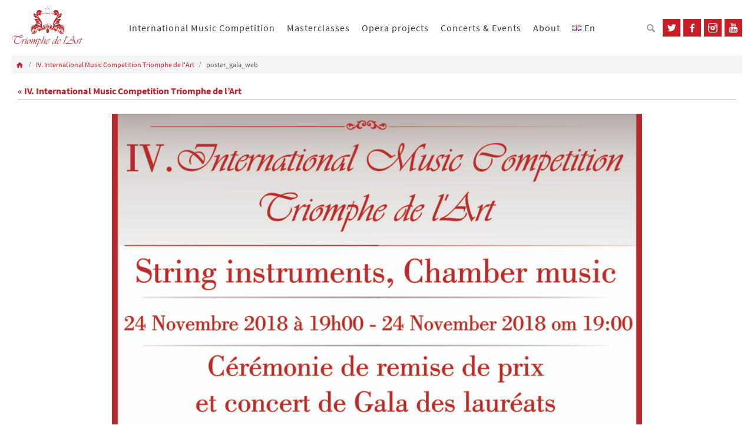

--- FILE ---
content_type: text/html; charset=UTF-8
request_url: https://triomphedelart.org/language/en/international-music-competition/iv-international-music-competition-triomphe-de-lart/poster_gala_web/
body_size: 12234
content:
<!DOCTYPE html>
<html lang="en-GB">
<head>
<meta name="viewport" content="width=device-width, user-scalable=no, initial-scale=1.0, minimum-scale=1.0, maximum-scale=1.0">
<meta http-equiv="Content-Type" content="text/html; charset=UTF-8" />
<meta name="description" content="Triomphe de l'Art asbl" />
<meta name="keywords" content="Triomphe de l'Art, asbl, music festival, music competition, masterclass, classical music, julietta kocharova, music association" />
<link rel="profile" href="http://gmpg.org/xfn/11" />
<link rel="pingback" href="https://triomphedelart.org/xmlrpc.php" />
<meta name='robots' content='index, follow, max-image-preview:large, max-snippet:-1, max-video-preview:-1' />

	<!-- This site is optimized with the Yoast SEO plugin v20.13 - https://yoast.com/wordpress/plugins/seo/ -->
	<title>poster_gala_web - Triomphe de l&#039;Art</title>
	<link rel="canonical" href="https://triomphedelart.org/wp-content/uploads/2018/03/poster_gala_web.jpg" />
	<meta property="og:locale" content="en_GB" />
	<meta property="og:type" content="article" />
	<meta property="og:title" content="poster_gala_web - Triomphe de l&#039;Art" />
	<meta property="og:url" content="https://triomphedelart.org/wp-content/uploads/2018/03/poster_gala_web.jpg" />
	<meta property="og:site_name" content="Triomphe de l&#039;Art" />
	<meta property="article:publisher" content="https://www.facebook.com/TriompheDelArt/" />
	<meta property="og:image" content="https://triomphedelart.org/language/en/international-music-competition/iv-international-music-competition-triomphe-de-lart/poster_gala_web" />
	<meta property="og:image:width" content="1580" />
	<meta property="og:image:height" content="2234" />
	<meta property="og:image:type" content="image/jpeg" />
	<meta name="twitter:card" content="summary_large_image" />
	<script type="application/ld+json" class="yoast-schema-graph">{"@context":"https://schema.org","@graph":[{"@type":"WebPage","@id":"https://triomphedelart.org/wp-content/uploads/2018/03/poster_gala_web.jpg","url":"https://triomphedelart.org/wp-content/uploads/2018/03/poster_gala_web.jpg","name":"poster_gala_web - Triomphe de l&#039;Art","isPartOf":{"@id":"https://triomphedelart.org/language/en/main/#website"},"primaryImageOfPage":{"@id":"https://triomphedelart.org/wp-content/uploads/2018/03/poster_gala_web.jpg#primaryimage"},"image":{"@id":"https://triomphedelart.org/wp-content/uploads/2018/03/poster_gala_web.jpg#primaryimage"},"thumbnailUrl":"https://triomphedelart.org/wp-content/uploads/2018/03/poster_gala_web.jpg","datePublished":"2018-03-09T13:22:33+00:00","dateModified":"2018-03-09T13:22:33+00:00","breadcrumb":{"@id":"https://triomphedelart.org/wp-content/uploads/2018/03/poster_gala_web.jpg#breadcrumb"},"inLanguage":"en-GB","potentialAction":[{"@type":"ReadAction","target":["https://triomphedelart.org/wp-content/uploads/2018/03/poster_gala_web.jpg"]}]},{"@type":"ImageObject","inLanguage":"en-GB","@id":"https://triomphedelart.org/wp-content/uploads/2018/03/poster_gala_web.jpg#primaryimage","url":"https://triomphedelart.org/wp-content/uploads/2018/03/poster_gala_web.jpg","contentUrl":"https://triomphedelart.org/wp-content/uploads/2018/03/poster_gala_web.jpg","width":1580,"height":2234},{"@type":"BreadcrumbList","@id":"https://triomphedelart.org/wp-content/uploads/2018/03/poster_gala_web.jpg#breadcrumb","itemListElement":[{"@type":"ListItem","position":1,"name":"International Music Competition Triomphe de l&#8217;Art","item":"https://triomphedelart.org/language/en/international-music-competition/"},{"@type":"ListItem","position":2,"name":"IV. International Music Competition Triomphe de l&#8217;Art","item":"https://triomphedelart.org/language/en/international-music-competition/iv-international-music-competition-triomphe-de-lart/"},{"@type":"ListItem","position":3,"name":"poster_gala_web"}]},{"@type":"WebSite","@id":"https://triomphedelart.org/language/en/main/#website","url":"https://triomphedelart.org/language/en/main/","name":"Triomphe de l&#039;Art","description":"International Music Competition, Opera projects and classical music concerts, Masterclasses for advanced musicians with a professional level","publisher":{"@id":"https://triomphedelart.org/language/en/main/#organization"},"potentialAction":[{"@type":"SearchAction","target":{"@type":"EntryPoint","urlTemplate":"https://triomphedelart.org/language/en/main/?s={search_term_string}"},"query-input":"required name=search_term_string"}],"inLanguage":"en-GB"},{"@type":"Organization","@id":"https://triomphedelart.org/language/en/main/#organization","name":"Triomphe de l'Art","url":"https://triomphedelart.org/language/en/main/","logo":{"@type":"ImageObject","inLanguage":"en-GB","@id":"https://triomphedelart.org/language/en/main/#/schema/logo/image/","url":"https://triomphedelart.org/wp-content/uploads/2022/02/logo2-e1644682745195.png","contentUrl":"https://triomphedelart.org/wp-content/uploads/2022/02/logo2-e1644682745195.png","width":2897,"height":2897,"caption":"Triomphe de l'Art"},"image":{"@id":"https://triomphedelart.org/language/en/main/#/schema/logo/image/"},"sameAs":["https://www.facebook.com/TriompheDelArt/","https://www.instagram.com/triomphedelart/","https://www.youtube.com/triomphedelart"]}]}</script>
	<!-- / Yoast SEO plugin. -->


<link rel="alternate" type="application/rss+xml" title="Triomphe de l&#039;Art &raquo; Feed" href="https://triomphedelart.org/language/en/feed/" />
<link rel="alternate" type="application/rss+xml" title="Triomphe de l&#039;Art &raquo; Comments Feed" href="https://triomphedelart.org/language/en/comments/feed/" />
<script type="text/javascript">
window._wpemojiSettings = {"baseUrl":"https:\/\/s.w.org\/images\/core\/emoji\/14.0.0\/72x72\/","ext":".png","svgUrl":"https:\/\/s.w.org\/images\/core\/emoji\/14.0.0\/svg\/","svgExt":".svg","source":{"concatemoji":"https:\/\/triomphedelart.org\/wp-includes\/js\/wp-emoji-release.min.js?ver=6.3.7"}};
/*! This file is auto-generated */
!function(i,n){var o,s,e;function c(e){try{var t={supportTests:e,timestamp:(new Date).valueOf()};sessionStorage.setItem(o,JSON.stringify(t))}catch(e){}}function p(e,t,n){e.clearRect(0,0,e.canvas.width,e.canvas.height),e.fillText(t,0,0);var t=new Uint32Array(e.getImageData(0,0,e.canvas.width,e.canvas.height).data),r=(e.clearRect(0,0,e.canvas.width,e.canvas.height),e.fillText(n,0,0),new Uint32Array(e.getImageData(0,0,e.canvas.width,e.canvas.height).data));return t.every(function(e,t){return e===r[t]})}function u(e,t,n){switch(t){case"flag":return n(e,"\ud83c\udff3\ufe0f\u200d\u26a7\ufe0f","\ud83c\udff3\ufe0f\u200b\u26a7\ufe0f")?!1:!n(e,"\ud83c\uddfa\ud83c\uddf3","\ud83c\uddfa\u200b\ud83c\uddf3")&&!n(e,"\ud83c\udff4\udb40\udc67\udb40\udc62\udb40\udc65\udb40\udc6e\udb40\udc67\udb40\udc7f","\ud83c\udff4\u200b\udb40\udc67\u200b\udb40\udc62\u200b\udb40\udc65\u200b\udb40\udc6e\u200b\udb40\udc67\u200b\udb40\udc7f");case"emoji":return!n(e,"\ud83e\udef1\ud83c\udffb\u200d\ud83e\udef2\ud83c\udfff","\ud83e\udef1\ud83c\udffb\u200b\ud83e\udef2\ud83c\udfff")}return!1}function f(e,t,n){var r="undefined"!=typeof WorkerGlobalScope&&self instanceof WorkerGlobalScope?new OffscreenCanvas(300,150):i.createElement("canvas"),a=r.getContext("2d",{willReadFrequently:!0}),o=(a.textBaseline="top",a.font="600 32px Arial",{});return e.forEach(function(e){o[e]=t(a,e,n)}),o}function t(e){var t=i.createElement("script");t.src=e,t.defer=!0,i.head.appendChild(t)}"undefined"!=typeof Promise&&(o="wpEmojiSettingsSupports",s=["flag","emoji"],n.supports={everything:!0,everythingExceptFlag:!0},e=new Promise(function(e){i.addEventListener("DOMContentLoaded",e,{once:!0})}),new Promise(function(t){var n=function(){try{var e=JSON.parse(sessionStorage.getItem(o));if("object"==typeof e&&"number"==typeof e.timestamp&&(new Date).valueOf()<e.timestamp+604800&&"object"==typeof e.supportTests)return e.supportTests}catch(e){}return null}();if(!n){if("undefined"!=typeof Worker&&"undefined"!=typeof OffscreenCanvas&&"undefined"!=typeof URL&&URL.createObjectURL&&"undefined"!=typeof Blob)try{var e="postMessage("+f.toString()+"("+[JSON.stringify(s),u.toString(),p.toString()].join(",")+"));",r=new Blob([e],{type:"text/javascript"}),a=new Worker(URL.createObjectURL(r),{name:"wpTestEmojiSupports"});return void(a.onmessage=function(e){c(n=e.data),a.terminate(),t(n)})}catch(e){}c(n=f(s,u,p))}t(n)}).then(function(e){for(var t in e)n.supports[t]=e[t],n.supports.everything=n.supports.everything&&n.supports[t],"flag"!==t&&(n.supports.everythingExceptFlag=n.supports.everythingExceptFlag&&n.supports[t]);n.supports.everythingExceptFlag=n.supports.everythingExceptFlag&&!n.supports.flag,n.DOMReady=!1,n.readyCallback=function(){n.DOMReady=!0}}).then(function(){return e}).then(function(){var e;n.supports.everything||(n.readyCallback(),(e=n.source||{}).concatemoji?t(e.concatemoji):e.wpemoji&&e.twemoji&&(t(e.twemoji),t(e.wpemoji)))}))}((window,document),window._wpemojiSettings);
</script>
<style type="text/css">
img.wp-smiley,
img.emoji {
	display: inline !important;
	border: none !important;
	box-shadow: none !important;
	height: 1em !important;
	width: 1em !important;
	margin: 0 0.07em !important;
	vertical-align: -0.1em !important;
	background: none !important;
	padding: 0 !important;
}
</style>
	<link rel='stylesheet' id='wp-block-library-css' href='https://triomphedelart.org/wp-includes/css/dist/block-library/style.min.css?ver=6.3.7' type='text/css' media='all' />
<style id='classic-theme-styles-inline-css' type='text/css'>
/*! This file is auto-generated */
.wp-block-button__link{color:#fff;background-color:#32373c;border-radius:9999px;box-shadow:none;text-decoration:none;padding:calc(.667em + 2px) calc(1.333em + 2px);font-size:1.125em}.wp-block-file__button{background:#32373c;color:#fff;text-decoration:none}
</style>
<style id='global-styles-inline-css' type='text/css'>
body{--wp--preset--color--black: #000000;--wp--preset--color--cyan-bluish-gray: #abb8c3;--wp--preset--color--white: #ffffff;--wp--preset--color--pale-pink: #f78da7;--wp--preset--color--vivid-red: #cf2e2e;--wp--preset--color--luminous-vivid-orange: #ff6900;--wp--preset--color--luminous-vivid-amber: #fcb900;--wp--preset--color--light-green-cyan: #7bdcb5;--wp--preset--color--vivid-green-cyan: #00d084;--wp--preset--color--pale-cyan-blue: #8ed1fc;--wp--preset--color--vivid-cyan-blue: #0693e3;--wp--preset--color--vivid-purple: #9b51e0;--wp--preset--gradient--vivid-cyan-blue-to-vivid-purple: linear-gradient(135deg,rgba(6,147,227,1) 0%,rgb(155,81,224) 100%);--wp--preset--gradient--light-green-cyan-to-vivid-green-cyan: linear-gradient(135deg,rgb(122,220,180) 0%,rgb(0,208,130) 100%);--wp--preset--gradient--luminous-vivid-amber-to-luminous-vivid-orange: linear-gradient(135deg,rgba(252,185,0,1) 0%,rgba(255,105,0,1) 100%);--wp--preset--gradient--luminous-vivid-orange-to-vivid-red: linear-gradient(135deg,rgba(255,105,0,1) 0%,rgb(207,46,46) 100%);--wp--preset--gradient--very-light-gray-to-cyan-bluish-gray: linear-gradient(135deg,rgb(238,238,238) 0%,rgb(169,184,195) 100%);--wp--preset--gradient--cool-to-warm-spectrum: linear-gradient(135deg,rgb(74,234,220) 0%,rgb(151,120,209) 20%,rgb(207,42,186) 40%,rgb(238,44,130) 60%,rgb(251,105,98) 80%,rgb(254,248,76) 100%);--wp--preset--gradient--blush-light-purple: linear-gradient(135deg,rgb(255,206,236) 0%,rgb(152,150,240) 100%);--wp--preset--gradient--blush-bordeaux: linear-gradient(135deg,rgb(254,205,165) 0%,rgb(254,45,45) 50%,rgb(107,0,62) 100%);--wp--preset--gradient--luminous-dusk: linear-gradient(135deg,rgb(255,203,112) 0%,rgb(199,81,192) 50%,rgb(65,88,208) 100%);--wp--preset--gradient--pale-ocean: linear-gradient(135deg,rgb(255,245,203) 0%,rgb(182,227,212) 50%,rgb(51,167,181) 100%);--wp--preset--gradient--electric-grass: linear-gradient(135deg,rgb(202,248,128) 0%,rgb(113,206,126) 100%);--wp--preset--gradient--midnight: linear-gradient(135deg,rgb(2,3,129) 0%,rgb(40,116,252) 100%);--wp--preset--font-size--small: 13px;--wp--preset--font-size--medium: 20px;--wp--preset--font-size--large: 36px;--wp--preset--font-size--x-large: 42px;--wp--preset--spacing--20: 0.44rem;--wp--preset--spacing--30: 0.67rem;--wp--preset--spacing--40: 1rem;--wp--preset--spacing--50: 1.5rem;--wp--preset--spacing--60: 2.25rem;--wp--preset--spacing--70: 3.38rem;--wp--preset--spacing--80: 5.06rem;--wp--preset--shadow--natural: 6px 6px 9px rgba(0, 0, 0, 0.2);--wp--preset--shadow--deep: 12px 12px 50px rgba(0, 0, 0, 0.4);--wp--preset--shadow--sharp: 6px 6px 0px rgba(0, 0, 0, 0.2);--wp--preset--shadow--outlined: 6px 6px 0px -3px rgba(255, 255, 255, 1), 6px 6px rgba(0, 0, 0, 1);--wp--preset--shadow--crisp: 6px 6px 0px rgba(0, 0, 0, 1);}:where(.is-layout-flex){gap: 0.5em;}:where(.is-layout-grid){gap: 0.5em;}body .is-layout-flow > .alignleft{float: left;margin-inline-start: 0;margin-inline-end: 2em;}body .is-layout-flow > .alignright{float: right;margin-inline-start: 2em;margin-inline-end: 0;}body .is-layout-flow > .aligncenter{margin-left: auto !important;margin-right: auto !important;}body .is-layout-constrained > .alignleft{float: left;margin-inline-start: 0;margin-inline-end: 2em;}body .is-layout-constrained > .alignright{float: right;margin-inline-start: 2em;margin-inline-end: 0;}body .is-layout-constrained > .aligncenter{margin-left: auto !important;margin-right: auto !important;}body .is-layout-constrained > :where(:not(.alignleft):not(.alignright):not(.alignfull)){max-width: var(--wp--style--global--content-size);margin-left: auto !important;margin-right: auto !important;}body .is-layout-constrained > .alignwide{max-width: var(--wp--style--global--wide-size);}body .is-layout-flex{display: flex;}body .is-layout-flex{flex-wrap: wrap;align-items: center;}body .is-layout-flex > *{margin: 0;}body .is-layout-grid{display: grid;}body .is-layout-grid > *{margin: 0;}:where(.wp-block-columns.is-layout-flex){gap: 2em;}:where(.wp-block-columns.is-layout-grid){gap: 2em;}:where(.wp-block-post-template.is-layout-flex){gap: 1.25em;}:where(.wp-block-post-template.is-layout-grid){gap: 1.25em;}.has-black-color{color: var(--wp--preset--color--black) !important;}.has-cyan-bluish-gray-color{color: var(--wp--preset--color--cyan-bluish-gray) !important;}.has-white-color{color: var(--wp--preset--color--white) !important;}.has-pale-pink-color{color: var(--wp--preset--color--pale-pink) !important;}.has-vivid-red-color{color: var(--wp--preset--color--vivid-red) !important;}.has-luminous-vivid-orange-color{color: var(--wp--preset--color--luminous-vivid-orange) !important;}.has-luminous-vivid-amber-color{color: var(--wp--preset--color--luminous-vivid-amber) !important;}.has-light-green-cyan-color{color: var(--wp--preset--color--light-green-cyan) !important;}.has-vivid-green-cyan-color{color: var(--wp--preset--color--vivid-green-cyan) !important;}.has-pale-cyan-blue-color{color: var(--wp--preset--color--pale-cyan-blue) !important;}.has-vivid-cyan-blue-color{color: var(--wp--preset--color--vivid-cyan-blue) !important;}.has-vivid-purple-color{color: var(--wp--preset--color--vivid-purple) !important;}.has-black-background-color{background-color: var(--wp--preset--color--black) !important;}.has-cyan-bluish-gray-background-color{background-color: var(--wp--preset--color--cyan-bluish-gray) !important;}.has-white-background-color{background-color: var(--wp--preset--color--white) !important;}.has-pale-pink-background-color{background-color: var(--wp--preset--color--pale-pink) !important;}.has-vivid-red-background-color{background-color: var(--wp--preset--color--vivid-red) !important;}.has-luminous-vivid-orange-background-color{background-color: var(--wp--preset--color--luminous-vivid-orange) !important;}.has-luminous-vivid-amber-background-color{background-color: var(--wp--preset--color--luminous-vivid-amber) !important;}.has-light-green-cyan-background-color{background-color: var(--wp--preset--color--light-green-cyan) !important;}.has-vivid-green-cyan-background-color{background-color: var(--wp--preset--color--vivid-green-cyan) !important;}.has-pale-cyan-blue-background-color{background-color: var(--wp--preset--color--pale-cyan-blue) !important;}.has-vivid-cyan-blue-background-color{background-color: var(--wp--preset--color--vivid-cyan-blue) !important;}.has-vivid-purple-background-color{background-color: var(--wp--preset--color--vivid-purple) !important;}.has-black-border-color{border-color: var(--wp--preset--color--black) !important;}.has-cyan-bluish-gray-border-color{border-color: var(--wp--preset--color--cyan-bluish-gray) !important;}.has-white-border-color{border-color: var(--wp--preset--color--white) !important;}.has-pale-pink-border-color{border-color: var(--wp--preset--color--pale-pink) !important;}.has-vivid-red-border-color{border-color: var(--wp--preset--color--vivid-red) !important;}.has-luminous-vivid-orange-border-color{border-color: var(--wp--preset--color--luminous-vivid-orange) !important;}.has-luminous-vivid-amber-border-color{border-color: var(--wp--preset--color--luminous-vivid-amber) !important;}.has-light-green-cyan-border-color{border-color: var(--wp--preset--color--light-green-cyan) !important;}.has-vivid-green-cyan-border-color{border-color: var(--wp--preset--color--vivid-green-cyan) !important;}.has-pale-cyan-blue-border-color{border-color: var(--wp--preset--color--pale-cyan-blue) !important;}.has-vivid-cyan-blue-border-color{border-color: var(--wp--preset--color--vivid-cyan-blue) !important;}.has-vivid-purple-border-color{border-color: var(--wp--preset--color--vivid-purple) !important;}.has-vivid-cyan-blue-to-vivid-purple-gradient-background{background: var(--wp--preset--gradient--vivid-cyan-blue-to-vivid-purple) !important;}.has-light-green-cyan-to-vivid-green-cyan-gradient-background{background: var(--wp--preset--gradient--light-green-cyan-to-vivid-green-cyan) !important;}.has-luminous-vivid-amber-to-luminous-vivid-orange-gradient-background{background: var(--wp--preset--gradient--luminous-vivid-amber-to-luminous-vivid-orange) !important;}.has-luminous-vivid-orange-to-vivid-red-gradient-background{background: var(--wp--preset--gradient--luminous-vivid-orange-to-vivid-red) !important;}.has-very-light-gray-to-cyan-bluish-gray-gradient-background{background: var(--wp--preset--gradient--very-light-gray-to-cyan-bluish-gray) !important;}.has-cool-to-warm-spectrum-gradient-background{background: var(--wp--preset--gradient--cool-to-warm-spectrum) !important;}.has-blush-light-purple-gradient-background{background: var(--wp--preset--gradient--blush-light-purple) !important;}.has-blush-bordeaux-gradient-background{background: var(--wp--preset--gradient--blush-bordeaux) !important;}.has-luminous-dusk-gradient-background{background: var(--wp--preset--gradient--luminous-dusk) !important;}.has-pale-ocean-gradient-background{background: var(--wp--preset--gradient--pale-ocean) !important;}.has-electric-grass-gradient-background{background: var(--wp--preset--gradient--electric-grass) !important;}.has-midnight-gradient-background{background: var(--wp--preset--gradient--midnight) !important;}.has-small-font-size{font-size: var(--wp--preset--font-size--small) !important;}.has-medium-font-size{font-size: var(--wp--preset--font-size--medium) !important;}.has-large-font-size{font-size: var(--wp--preset--font-size--large) !important;}.has-x-large-font-size{font-size: var(--wp--preset--font-size--x-large) !important;}
.wp-block-navigation a:where(:not(.wp-element-button)){color: inherit;}
:where(.wp-block-post-template.is-layout-flex){gap: 1.25em;}:where(.wp-block-post-template.is-layout-grid){gap: 1.25em;}
:where(.wp-block-columns.is-layout-flex){gap: 2em;}:where(.wp-block-columns.is-layout-grid){gap: 2em;}
.wp-block-pullquote{font-size: 1.5em;line-height: 1.6;}
</style>
<link rel='stylesheet' id='cpsh-shortcodes-css' href='https://triomphedelart.org/wp-content/plugins/column-shortcodes//assets/css/shortcodes.css?ver=1.0.1' type='text/css' media='all' />
<link rel='stylesheet' id='dnd-upload-cf7-css' href='https://triomphedelart.org/wp-content/plugins/drag-and-drop-multiple-file-upload-contact-form-7/assets/css/dnd-upload-cf7.css?ver=1.3.6.9' type='text/css' media='all' />
<link rel='stylesheet' id='SFPMCF7-sweetalert2-style-css' href='https://triomphedelart.org/wp-content/plugins/success-fail-popup-message-for-contact-form-7/assets/css/sweetalert2.min.css?ver=1.0.0' type='text/css' media='all' />
<link rel='stylesheet' id='SFPMCF7-style-css' href='https://triomphedelart.org/wp-content/plugins/success-fail-popup-message-for-contact-form-7/assets/css/front.css?ver=1.0.0' type='text/css' media='all' />
<link rel='stylesheet' id='swiper-css-css' href='https://triomphedelart.org/wp-content/themes/nirvana/js/slick/slick.css?ver=6.3.7' type='text/css' media='all' />
<link rel='stylesheet' id='esf-custom-fonts-css' href='https://triomphedelart.org/wp-content/plugins/easy-facebook-likebox/frontend/assets/css/esf-custom-fonts.css?ver=6.3.7' type='text/css' media='all' />
<link rel='stylesheet' id='esf-insta-frontend-css' href='https://triomphedelart.org/wp-content/plugins/easy-facebook-likebox//instagram/frontend/assets/css/esf-insta-frontend.css?ver=6.3.7' type='text/css' media='all' />
<link rel='stylesheet' id='esf-insta-customizer-style-css' href='https://triomphedelart.org/wp-admin/admin-ajax.php?action=esf-insta-customizer-style&#038;ver=6.3.7' type='text/css' media='all' />
<link rel='stylesheet' id='nirvanas-fonts-css' href='https://triomphedelart.org/wp-content/themes/nirvana/fonts/fontfaces.css?ver=6.3.7' type='text/css' media='all' />
<link rel='stylesheet' id='nirvanas-css' href='https://triomphedelart.org/wp-content/themes/nirvana/style.css?ver=6.3.7' type='text/css' media='all' />
<!--n2css--><script type='text/javascript' src='https://triomphedelart.org/wp-content/themes/nirvana/js/jquery.min.js' id='jquery-js'></script>
<script type='text/javascript' src='https://triomphedelart.org/wp-content/plugins/easy-facebook-likebox/facebook/frontend/assets/js/esf-free-popup.min.js?ver=6.5.1' id='easy-facebook-likebox-popup-script-js'></script>
<script type='text/javascript' id='easy-facebook-likebox-public-script-js-extra'>
/* <![CDATA[ */
var public_ajax = {"ajax_url":"https:\/\/triomphedelart.org\/wp-admin\/admin-ajax.php","efbl_is_fb_pro":""};
/* ]]> */
</script>
<script type='text/javascript' src='https://triomphedelart.org/wp-content/plugins/easy-facebook-likebox/facebook/frontend/assets/js/public.js?ver=6.5.1' id='easy-facebook-likebox-public-script-js'></script>
<script type='text/javascript' src='https://triomphedelart.org/wp-content/plugins/easy-facebook-likebox/frontend/assets/js/imagesloaded.pkgd.min.js?ver=6.3.7' id='imagesloaded.pkgd.min-js'></script>
<script type='text/javascript' id='esf-insta-public-js-extra'>
/* <![CDATA[ */
var esf_insta = {"ajax_url":"https:\/\/triomphedelart.org\/wp-admin\/admin-ajax.php","version":"free","nonce":"793049d6ff"};
/* ]]> */
</script>
<script type='text/javascript' src='https://triomphedelart.org/wp-content/plugins/easy-facebook-likebox//instagram/frontend/assets/js/esf-insta-public.js?ver=1' id='esf-insta-public-js'></script>
        <script type="text/javascript">
        var ajaxurl = 'https://triomphedelart.org/wp-admin/admin-ajax.php';
        </script>
        <link rel="https://api.w.org/" href="https://triomphedelart.org/wp-json/" /><link rel="alternate" type="application/json" href="https://triomphedelart.org/wp-json/wp/v2/media/2086" /><link rel="EditURI" type="application/rsd+xml" title="RSD" href="https://triomphedelart.org/xmlrpc.php?rsd" />
<meta name="generator" content="WordPress 6.3.7" />
<link rel='shortlink' href='https://triomphedelart.org/?p=2086' />
<link rel="alternate" type="application/json+oembed" href="https://triomphedelart.org/wp-json/oembed/1.0/embed?url=https%3A%2F%2Ftriomphedelart.org%2Flanguage%2Fen%2Finternational-music-competition%2Fiv-international-music-competition-triomphe-de-lart%2Fposter_gala_web%2F" />
<link rel="alternate" type="text/xml+oembed" href="https://triomphedelart.org/wp-json/oembed/1.0/embed?url=https%3A%2F%2Ftriomphedelart.org%2Flanguage%2Fen%2Finternational-music-competition%2Fiv-international-music-competition-triomphe-de-lart%2Fposter_gala_web%2F&#038;format=xml" />
<!-- Meta Pixel Code -->
<script>
!function(f,b,e,v,n,t,s)
{if(f.fbq)return;n=f.fbq=function(){n.callMethod?
n.callMethod.apply(n,arguments):n.queue.push(arguments)};
if(!f._fbq)f._fbq=n;n.push=n;n.loaded=!0;n.version='2.0';
n.queue=[];t=b.createElement(e);t.async=!0;
t.src=v;s=b.getElementsByTagName(e)[0];
s.parentNode.insertBefore(t,s)}(window, document,'script',
'https://connect.facebook.net/en_US/fbevents.js');
fbq('init', '554674115958924');
fbq('track', 'PageView');
</script>
<noscript><img height="1" width="1" style="display:none"
src="https://www.facebook.com/tr?id=554674115958924&ev=PageView&noscript=1"
/></noscript>
<!-- End Meta Pixel Code -->
        <script type="text/javascript">
            function showGallerySatellite(id) {
                var data = {
                        action: 'gallery_display',
                        slideshow: id,
                        postID: 2086                };
                jQuery.post(ajaxurl, data, function(response) {
                        jQuery('.satl-gal-titles .current').removeClass('current');
                        jQuery('.gal'+id).addClass('current');
                        jQuery('.galleries-satl-wrap').html(response);
//                        initslideshow();
                });        
            }
            function showSoloSatellite(id,unique) {
                var data = {
                        action: 'gallery_display',
                        slideshow: id
                };
                jQuery.post(ajaxurl, data, function(response) {
                        jQuery('#splash-satl-wrap-'+unique).html(response);
                });        
            }
        </script>
        <style type="text/css"> #header-container { width: 1200px;} #container.one-column { } #container.two-columns-right #secondary { width:300px; float:right; } #container.two-columns-right #content { width:810px; float:left; } /*fallback*/ #container.two-columns-right #content { width:calc(100% - 330px); float:left; } #container.two-columns-left #primary { width:300px; float:left; } #container.two-columns-left #content { width:810px; float:right; } /*fallback*/ #container.two-columns-left #content { width:-moz-calc(100% - 330px); float:right; width:-webkit-calc(100% - 330px); width:calc(100% - 330px); } #container.three-columns-right .sidey { width:150px; float:left; } #container.three-columns-right #primary { margin-left:30px; margin-right:30px; } #container.three-columns-right #content { width:780px; float:left; } /*fallback*/ #container.three-columns-right #content { width:-moz-calc(100% - 360px); float:left; width:-webkit-calc(100% - 360px); width:calc(100% - 360px);} #container.three-columns-left .sidey { width:150px; float:left; } #container.three-columns-left #secondary {margin-left:30px; margin-right:30px; } #container.three-columns-left #content { width:780px; float:right;} /*fallback*/ #container.three-columns-left #content { width:-moz-calc(100% - 360px); float:right; width:-webkit-calc(100% - 360px); width:calc(100% - 360px); } #container.three-columns-sided .sidey { width:150px; float:left; } #container.three-columns-sided #secondary { float:right; } #container.three-columns-sided #content { width:780px; float:right; /*fallback*/ width:-moz-calc(100% - 360px); float:right; width:-webkit-calc(100% - 360px); float:right; width:calc(100% - 360px); float:right; margin: 0 180px 0 -1140px; } #content h1.entry-title a, #content h2.entry-title a, #content h1.entry-title , #content h2.entry-title { font-family: inherit; } .widget-title, .widget-title a { line-height: normal; font-family: inherit; } .widget-container, .widget-container a { font-family: inherit; } #site-title span a { font-family: inherit; } #access ul li a, #access ul li a span { font-family: inherit; } .entry-meta a:hover, .widget-container a:hover, .footer2 a:hover { border-bottom-color: #CCCCCC; } .sticky h2.entry-title a {background-color:#1EC8BB; color:#FFFFFF;} #header { background-color: ; } #site-title span a { color:#1EC8BB; } #site-description { color:#666666; } .socials a:hover .socials-hover { background-color: #1EC8BB; } .socials-hover { background-color: #ADBF2D; } /* Main menu top level */ #access a, #nav-toggle span { color: #EEEEEE; } #access, #nav-toggle, #access ul li {background-color: #3A3B3D; } #access > .menu > ul > li > a > span { } #access ul li:hover {background-color: #1EC8BB; color:#FFFFFF; } #access ul > li.current_page_item , #access ul > li.current-menu-item , #access ul > li.current_page_ancestor , #access ul > li.current-menu-ancestor { background-color: #47484a; } /* Main menu Submenus */ #access ul ul li, #access ul ul { background-color:#1EC8BB; } #access ul ul li a {color:#FFFFFF} #access ul ul li:hover {background:#2cd6c9} #breadcrumbs {background:#f5f5f5} #access ul ul li.current_page_item, #access ul ul li.current-menu-item, #access ul ul li.current_page_ancestor , #access ul ul li.current-menu-ancestor { background-color:#2cd6c9; } #topbar { background-color: #FFFFFF;border-bottom-color:#ebebeb; } .menu-header-search #searchform {background: #F7F7F7;} .topmenu ul li a, .search-icon:before { color: #999999; } .topmenu ul li a:hover { color: #FFFFFF; background-color: #1EC8BB; } .search-icon:hover:before { color: #1EC8BB; } #main { background-color: #FFFFFF; } #author-info, #entry-author-info, .page-title { border-color: #CCCCCC; } .page-title-text {border-color: #CB5920; } .page-title span {border-color: #1EC8BB; } #entry-author-info #author-avatar, #author-info #author-avatar { border-color: #EEEEEE; } .avatar-container:before {background-color:#CB5920;} .sidey .widget-container { color: #555555; background-color: ; } .sidey .widget-title { color: #CB5920; background-color: ;border-color:#CCCCCC;} .sidey .widget-container a {color:;} .sidey .widget-container a:hover {color:;} .widget-title span {border-color:#CB5920;} .entry-content h1, .entry-content h2, .entry-content h3, .entry-content h4, .entry-content h5, .entry-content h6 { color: #444444; } .entry-title, .entry-title a { color: #444444; } .entry-title a:hover { color: #000000; } #content span.entry-format { color: #CCCCCC; } #footer { color: #AAAAAA; background-color: #F5F5F5; } #footer2 { color: #AAAAAA; background-color: #3A3B3D; } #sfooter-full { background-color: #353638; } .footermenu ul li { border-color: #494a4c; } .footermenu ul li:hover { border-color: #5d5e60; } #footer a { color: ; } #footer a:hover { color: ; } #footer2 a, .footermenu ul li:after { color: ; } #footer2 a:hover { color: ; } #footer .widget-container { color: #555555; background-color: ; } #footer .widget-title { color: #CB5920; background-color: ;border-color:#CCCCCC;} #cryout_ajax_more_trigger {border:1px solid #CCCCCC; } #cryout_ajax_more_trigger:hover {background-color:#F7F7F7;} .page-link a, .page-link > span > em {border-color:#CCCCCC} .columnmore a {background:#CB5920;color:#F7F7F7} .columnmore a:hover {background:#1EC8BB;} .file, .button, #respond .form-submit input#submit, input[type=submit], input[type=reset] { background-color: #FFFFFF; border-color: #CCCCCC; box-shadow: 0 -10px 10px 0 #F7F7F7 inset; } .file:hover, .button:hover, #respond .form-submit input#submit:hover { background-color: #F7F7F7; } .entry-content tr th, .entry-content thead th { color: #444444; } #content tr th { background-color: #1EC8BB;color:#FFFFFF; } #content tr.even { background-color: #F7F7F7; } hr { background-color: #CCCCCC; } input[type="submit"], input[type="reset"] { color: #555555; background-color: #FFFFFF; border-color: #CCCCCC; box-shadow: 0 -10px 10px 0 #F7F7F7 inset; } input[type="text"]:hover, input[type="password"]:hover, input[type="email"]:hover, textarea:hover, input[type="color"]:hover, input[type="date"]:hover, input[type="datetime"]:hover, input[type="datetime-local"]:hover, input[type="month"]:hover, input[type="number"]:hover, input[type="range"]:hover, input[type="search"]:hover, input[type="tel"]:hover, input[type="time"]:hover, input[type="url"]:hover, input[type="week"]:hover { background-color: rgba(247,247,247,0.4); } .entry-content code {background-color:#F7F7F7; border-color: rgba(30,200,187,0.1);} .entry-content pre { border-color: #CCCCCC;} abbr, acronym { border-color: #555555; } .comment-meta a { color: #999999; } #respond .form-allowed-tags { color: #999999; } .reply a{ border-color: #EEEEEE; } .reply a:hover {color: #1EC8BB; } .entry-meta {border-color:#EEEEEE;} .entry-meta .icon-metas:before {color:#CB5920;} .entry-meta span a, .comments-link a {color:;} .entry-meta span a:hover, .comments-link a:hover {color:;} .entry-meta span, .entry-utility span, .footer-tags {color:#999999;} .nav-next a:hover, .nav-previous a:hover {background:#1EC8BB;color:#FFFFFF;} .pagination { border-color:#ededed;} .pagination a:hover { background: #CB5920;color: #FFFFFF ;} h3#comments-title {border-color:#CCCCCC} h3#comments-title span {background: #1EC8BB;color: #FFFFFF ;} .comment-details {border-color:#EEEEEE} #searchform input[type="text"] {color:#999999;} #searchform:hover:after {background-color:#1EC8BB;} li.menu-main-search #searchform #s {background-color:#FFFFFF;} li.menu-main-search #searchsubmit {color:#999999;} .caption-accented .wp-caption { background-color:rgba(30,200,187,0.8)); color:#FFFFFF} .nirvana-image-one .entry-content img[class*='align'],.nirvana-image-one .entry-summary img[class*='align'], .nirvana-image-two .entry-content img[class*='align'],.nirvana-image-two .entry-summary img[class*='align'] { border-color:#1EC8BB;} #content h1.entry-title, #content h2.entry-title { font-size:42px ;} .widget-title, .widget-title a { font-size:22px ;} .widget-container, .widget-container a { font-size:18px ;} #content .entry-content h1, #pp-afterslider h1 { font-size: 42px;} #content .entry-content h2, #pp-afterslider h2 { font-size: 36px;} #content .entry-content h3, #pp-afterslider h3 { font-size: 31px;} #content .entry-content h4, #pp-afterslider h4 { font-size: 26px;} #content .entry-content h5, #pp-afterslider h5 { font-size: 21px;} #content .entry-content h6, #pp-afterslider h6 { font-size: 16px;} #site-title span a { font-size:46px ;} #access ul li a { font-size:14px ;} #access ul ul ul a {font-size:12px;} .nocomments, .nocomments2 {display:none;} #header-container > div { margin:35px 0 0 0px;} #content p, #content ul, #content ol, #content dd, #content pre, #content hr { margin-bottom: 1.0em; } article footer.entry-meta {display:none;} #nav-toggle { text-align: left; } #main {margin-top:5px; } #forbottom {padding-left: 0px; padding-right: 0px;} #header-widget-area { width: 33%; } #branding { height:150px; } </style> 
<style type="text/css">/* Nirvana Custom CSS */  </style>
<link rel="icon" href="https://triomphedelart.org/wp-content/uploads/2022/02/cropped-favicon-32x32.png" sizes="32x32" />
<link rel="icon" href="https://triomphedelart.org/wp-content/uploads/2022/02/cropped-favicon-192x192.png" sizes="192x192" />
<link rel="apple-touch-icon" href="https://triomphedelart.org/wp-content/uploads/2022/02/cropped-favicon-180x180.png" />
<meta name="msapplication-TileImage" content="https://triomphedelart.org/wp-content/uploads/2022/02/cropped-favicon-270x270.png" />
<!--[if lt IE 9]>
<script>
document.createElement('header');
document.createElement('nav');
document.createElement('section');
document.createElement('article');
document.createElement('aside');
document.createElement('footer');
</script>
<![endif]-->
<script type="text/javascript">
function makeDoubleDelegate(function1, function2) {
    return function() { if (function1) function1(); if (function2) function2(); }
}
function nirvana_onload() {
 jQuery(".entry-content").fitVids(); };
window.onload = makeDoubleDelegate(window.onload, nirvana_onload );
jQuery(document).ready(function(){
 nirvana_mobilemenu_init(); });
</script>
<style id="wpforms-css-vars-root">
				:root {
					--wpforms-field-border-radius: 3px;
--wpforms-field-background-color: #ffffff;
--wpforms-field-border-color: rgba( 0, 0, 0, 0.25 );
--wpforms-field-text-color: rgba( 0, 0, 0, 0.7 );
--wpforms-label-color: rgba( 0, 0, 0, 0.85 );
--wpforms-label-sublabel-color: rgba( 0, 0, 0, 0.55 );
--wpforms-label-error-color: #d63637;
--wpforms-button-border-radius: 3px;
--wpforms-button-background-color: #066aab;
--wpforms-button-text-color: #ffffff;
--wpforms-field-size-input-height: 43px;
--wpforms-field-size-input-spacing: 15px;
--wpforms-field-size-font-size: 16px;
--wpforms-field-size-line-height: 19px;
--wpforms-field-size-padding-h: 14px;
--wpforms-field-size-checkbox-size: 16px;
--wpforms-field-size-sublabel-spacing: 5px;
--wpforms-field-size-icon-size: 1;
--wpforms-label-size-font-size: 16px;
--wpforms-label-size-line-height: 19px;
--wpforms-label-size-sublabel-font-size: 14px;
--wpforms-label-size-sublabel-line-height: 17px;
--wpforms-button-size-font-size: 17px;
--wpforms-button-size-height: 41px;
--wpforms-button-size-padding-h: 15px;
--wpforms-button-size-margin-top: 10px;

				}
			</style><script async src="https://www.googletagmanager.com/gtag/js?id=UA-55407670-3"></script>
<script>
  window.dataLayer = window.dataLayer || [];
  function gtag(){dataLayer.push(arguments);}
  gtag('js', new Date());

  gtag('config', 'UA-55407670-3');
</script>


<!-- Global site tag (gtag.js) - Google Ads: 964126955 -->
<script async src="https://www.googletagmanager.com/gtag/js?id=AW-964126955"></script>
<script>
  window.dataLayer = window.dataLayer || [];
  function gtag(){dataLayer.push(arguments);}
  gtag('js', new Date());

  gtag('config', 'AW-964126955');
</script>

<!-- Event snippet for Website traffic conversion page -->
<script>
  gtag('event', 'conversion', {'send_to': 'AW-964126955/dUowCOrB4_MCEOvR3csD'});
</script>
<!-- Global site tag (gtag.js) - Google Analytics -->

</head>
<body class="attachment attachment-template-default attachmentid-2086 attachment-jpeg nirvana-image-one caption-simple">
<div id="wrapper" class="hfeed">
			<div id="header-full">
		<header id="header">
			<div id="masthead">		
																		<a href="https://triomphedelart.org/language/en/main"><img src="https://triomphedelart.org/wp-content/themes/nirvana/images/logo.png" class="logo" alt="logo"/></a>
								<nav id="access" role="navigation">
					<div class="skip-link screen-reader-text"><a href="#content" title="Skip to content">Skip to content</a></div>
<div class="menu"><ul id="prime_nav" class="menu"><li id="menu-item-16" class="menu-item menu-item-type-post_type menu-item-object-page menu-item-16"><a href="https://triomphedelart.org/language/en/international-music-competition/"><span>International Music Competition</span></a></li>
<li id="menu-item-4565" class="menu-item menu-item-type-taxonomy menu-item-object-category menu-item-4565"><a href="https://triomphedelart.org/language/en/category/master-courses/"><span>Masterclasses</span></a></li>
<li id="menu-item-2802" class="menu-item menu-item-type-post_type menu-item-object-page menu-item-2802"><a href="https://triomphedelart.org/language/en/opera-projects/"><span>Opera projects</span></a></li>
<li id="menu-item-5247" class="menu-item menu-item-type-taxonomy menu-item-object-category menu-item-5247"><a href="https://triomphedelart.org/language/en/category/music-festival/"><span>Concerts &#038; Events</span></a></li>
<li id="menu-item-54" class="menu-item menu-item-type-post_type menu-item-object-page menu-item-54"><a href="https://triomphedelart.org/language/en/about-triomphe-de-lart/"><span>About</span></a></li>
<li id="menu-item-4205" class="pll-parent-menu-item menu-item menu-item-type-custom menu-item-object-custom menu-item-4205"><a href="#pll_switcher"><span><img src="[data-uri]" alt="En" width="16" height="11" style="width: 16px; height: 11px;" /><span style="margin-left:0.3em;">En</span></span></a></li>
</ul></div>				</nav><!-- #access -->
				<div id="btn_search"><i class="icon-search"></i></div>
				<ul class="list-social">
					<li>
						<a target="_blank" rel="nofollow" href="https://twitter.com/TriompheDelArt" title=""><i class="icon-twitter"></i></a>
					</li>
					<li>
						<a target="_blank" rel="nofollow" href="https://www.facebook.com/TriompheDelArt" title=""><i class="icon-facebook"></i></a>
					</li>
					<li>
						<a target="_blank" rel="nofollow" href="https://www.instagram.com/triomphedelart/" title=""><i class="icon-instagram"></i></a>
					</li>
					<li>
						<a target="_blank" rel="nofollow" href="https://www.youtube.com/user/triomphedelart" title=""><i class="icon-youtube"></i></a>
					</li>
				</ul>
				<a id="nav-toggle"><span></span></a> 
			</div><!-- #masthead -->
			<div class="searchform"><form role="search" method="get" id="searchform" action="https://triomphedelart.org/language/en/" >
	<label class="screen-reader-text" for="s">Поиск: </label>
	<input type="text" placeholder="Search" value="" name="s" id="s" />
	<input type="submit" id="searchsubmit" value="Search" />
</form>
</div>
		</header><!-- #header -->
	</div><!-- #header-full -->
	<div id="breadcrumbs"><div id="breadcrumbs-box"><a href="https://triomphedelart.org/language/en/main"><i class="icon-homebread"></i></a><i class="icon-angle-right"></i> <a href="https://triomphedelart.org/language/en/international-music-competition/iv-international-music-competition-triomphe-de-lart/">IV. International Music Competition Triomphe de l'Art</a> <i class="icon-angle-right"></i> <span class="current">poster_gala_web</span></div></div>	<div id="main">
		<div id="toTop"><i class="icon-back2top"></i> </div>		<div  id="forbottom" >
					

		<section id="container" class="single-attachment one-column">
			<div id="content" role="main">
			
				
									<p class="page-title"><a href="https://triomphedelart.org/language/en/international-music-competition/iv-international-music-competition-triomphe-de-lart/" title="Return to IV. International Music Competition Triomphe de l&#8217;Art" rel="gallery">&laquo; IV. International Music Competition Triomphe de l&#8217;Art</a></p>
				
				<div id="post-2086" class="post post-2086 attachment type-attachment status-inherit hentry">
					<h2 class="entry-title">poster_gala_web</h2>

					<div class="entry-meta">
						<span class="author vcard" ><i class="icon-author icon-metas" title="Author "></i> 
				<a class="url fn n" href="https://triomphedelart.org/language/en/author/triomphedelart-2/" title="View all posts by Stanislav Golkin">Stanislav Golkin</a> <span class="bl_sep">&#8226;</span></span><span class="onDate date updated"><i class="icon-time icon-metas" title="Date"></i>
					<a href="https://triomphedelart.org/language/en/international-music-competition/iv-international-music-competition-triomphe-de-lart/poster_gala_web/" rel="bookmark">March 9, 2018</a></span><span class="attach-size">Full size is <a href="https://triomphedelart.org/wp-content/uploads/2018/03/poster_gala_web.jpg" title="Link to full-size image">1580 &times; 2234</a> pixels</span><span class="author vcard" ><i class="icon-author icon-metas" title="Author "></i> 
				<a class="url fn n" href="https://triomphedelart.org/language/en/author/triomphedelart-2/" title="View all posts by Stanislav Golkin">Stanislav Golkin</a> <span class="bl_sep">&#8226;</span></span><span class="onDate date updated"><i class="icon-time icon-metas" title="Date"></i>
					<a href="https://triomphedelart.org/language/en/international-music-competition/iv-international-music-competition-triomphe-de-lart/poster_gala_web/" rel="bookmark">March 9, 2018</a></span>					</div><!-- .entry-meta -->

					<div class="entry-content">
						<div class="entry-attachment">
						<p class="attachment"><a href="https://triomphedelart.org/language/en/international-music-competition/iv-international-music-competition-triomphe-de-lart/servais_society_logo/" title="poster_gala_web" rel="attachment"><img width="900" height="1273" src="https://triomphedelart.org/wp-content/uploads/2018/03/poster_gala_web.jpg" class="attachment-900x9999 size-900x9999" alt="" decoding="async" loading="lazy" srcset="https://triomphedelart.org/wp-content/uploads/2018/03/poster_gala_web.jpg 1580w, https://triomphedelart.org/wp-content/uploads/2018/03/poster_gala_web-212x300.jpg 212w, https://triomphedelart.org/wp-content/uploads/2018/03/poster_gala_web-724x1024.jpg 724w, https://triomphedelart.org/wp-content/uploads/2018/03/poster_gala_web-768x1086.jpg 768w, https://triomphedelart.org/wp-content/uploads/2018/03/poster_gala_web-1086x1536.jpg 1086w, https://triomphedelart.org/wp-content/uploads/2018/03/poster_gala_web-1448x2048.jpg 1448w, https://triomphedelart.org/wp-content/uploads/2018/03/poster_gala_web-106x150.jpg 106w, https://triomphedelart.org/wp-content/uploads/2018/03/poster_gala_web-446x630.jpg 446w, https://triomphedelart.org/wp-content/uploads/2018/03/poster_gala_web-297x420.jpg 297w, https://triomphedelart.org/wp-content/uploads/2018/03/poster_gala_web-141x200.jpg 141w, https://triomphedelart.org/wp-content/uploads/2018/03/poster_gala_web-283x400.jpg 283w" sizes="(max-width: 900px) 100vw, 900px" /></a></p>		
						
					<div class="entry-utility">
						<span class="bl_bookmark"><i class="icon-bookmark icon-metas" title=" Bookmark the permalink"></i> <a href="https://triomphedelart.org/language/en/international-music-competition/iv-international-music-competition-triomphe-de-lart/poster_gala_web/" title="Permalink to poster_gala_web" rel="bookmark"> Bookmark</a>.</span>											</div><!-- .entry-utility -->

				</div><!-- #post-## -->
						
						</div><!-- .entry-attachment -->
						<div class="entry-caption"></div>


					</div><!-- .entry-content -->

						<div id="nav-below" class="navigation">
							<div class="nav-previous"><a href='https://triomphedelart.org/language/en/international-music-competition/iv-international-music-competition-triomphe-de-lart/poster-8/'><i class="icon-left-dir"></i>Previous image</a></div>
							<div class="nav-next"><a href='https://triomphedelart.org/language/en/international-music-competition/iv-international-music-competition-triomphe-de-lart/servais_society_logo/'>Next image<i class="icon-right-dir"></i></a></div>
						</div><!-- #nav-below -->					
					

 <div id="comments" class="hideme">  <p class="nocomments2">Comments are closed</p> </div><!-- #comments -->


			

			</div><!-- #content -->
		</section><!-- #container -->

	
		</div> <!-- #forbottom -->
		<div class="clear"></div>
		<footer>
			<div class="copy">
				Triomphe de l&#039;Art © 2026. All rights reserved			</div>
			<div class="list-contacts">
				<a href="mailto:info@triomphedelart.org"><i class="icon-mail"></i>info@triomphedelart.org</a>
				<div class="list-contacts__phone">
					<a href="tel:32488819135"><i class="icon-mobile"></i>+32 488819135</a>,
					<a href="tel:32479136554">+32 479136554</a>
				</div>
			</div>
			<ul class="list-social">
					<li>
						<a target="_blank" rel="nofollow" href="https://twitter.com/TriompheDelArt" title=""><i class="icon-twitter"></i></a>
					</li>
					<li>
						<a target="_blank" rel="nofollow" href="https://www.facebook.com/TriompheDelArt" title=""><i class="icon-facebook"></i></a>
					</li>
					<li>
						<a target="_blank" rel="nofollow" href="https://www.instagram.com/triomphedelart/" title=""><i class="icon-instagram"></i></a>
					</li>
					<li>
						<a target="_blank" rel="nofollow" href="https://www.youtube.com/user/triomphedelart" title=""><i class="icon-youtube"></i></a>
					</li>
				</ul>
		</footer><!-- #footer -->
		</div><!-- #main -->
	</div><!-- #wrapper -->
	<link rel='stylesheet' id='nirvana-mobile-css' href='https://triomphedelart.org/wp-content/themes/nirvana/styles/style-mobile.css?ver=6.3.7' type='text/css' media='all' />
<script type='text/javascript' src='https://triomphedelart.org/wp-content/plugins/contact-form-7/includes/swv/js/index.js?ver=5.8' id='swv-js'></script>
<script type='text/javascript' id='contact-form-7-js-extra'>
/* <![CDATA[ */
var wpcf7 = {"api":{"root":"https:\/\/triomphedelart.org\/wp-json\/","namespace":"contact-form-7\/v1"}};
/* ]]> */
</script>
<script type='text/javascript' src='https://triomphedelart.org/wp-content/plugins/contact-form-7/includes/js/index.js?ver=5.8' id='contact-form-7-js'></script>
<script type='text/javascript' src='https://triomphedelart.org/wp-content/plugins/drag-and-drop-multiple-file-upload-contact-form-7/assets/js/codedropz-uploader-min.js?ver=1.3.6.9' id='codedropz-uploader-js'></script>
<script type='text/javascript' id='dnd-upload-cf7-js-extra'>
/* <![CDATA[ */
var dnd_cf7_uploader = {"ajax_url":"https:\/\/triomphedelart.org\/wp-admin\/admin-ajax.php","ajax_nonce":"e65f3e2476","drag_n_drop_upload":{"tag":"h3","text":"Drag & Drop Files Here","or_separator":"or","browse":"Browse Files","server_max_error":"The uploaded file exceeds the maximum upload size of your server.","large_file":"Uploaded file is too large","inavalid_type":"Uploaded file is not allowed for file type","max_file_limit":"Note : Some of the files are not uploaded ( Only %count% files allowed )","required":"This field is required.","delete":{"text":"deleting","title":"Remove"}},"dnd_text_counter":"of","disable_btn":""};
/* ]]> */
</script>
<script type='text/javascript' src='https://triomphedelart.org/wp-content/plugins/drag-and-drop-multiple-file-upload-contact-form-7/assets/js/dnd-upload-cf7.js?ver=1.3.6.9' id='dnd-upload-cf7-js'></script>
<script type='text/javascript' src='https://triomphedelart.org/wp-content/plugins/cf7-repeatable-fields/dist/scripts.js?ver=2.0.0' id='wpcf7-field-group-script-js'></script>
<script type='text/javascript' src='https://triomphedelart.org/wp-content/plugins/success-fail-popup-message-for-contact-form-7/assets/js/success_fail_popupscript.js?ver=1.0.0' id='SFPMCF7-script-popupscript-js'></script>
<script type='text/javascript' src='https://triomphedelart.org/wp-content/plugins/success-fail-popup-message-for-contact-form-7/assets/js/sweetalert2.all.min.js?ver=1.0.0' id='SFPMCF7-script-sweetalert2-js'></script>
<script type='text/javascript' src='https://triomphedelart.org/wp-content/themes/nirvana/js/frontend.js?ver=1' id='cryout-frontend-js'></script>
<script type='text/javascript' src='https://triomphedelart.org/wp-includes/js/comment-reply.min.js?ver=6.3.7' id='comment-reply-js'></script>
<script type='text/javascript' src='https://triomphedelart.org/wp-content/themes/nirvana/js/slick/slick.min.js' id='swiper-js'></script>
<script type="text/javascript">var cryout_global_content_width = 900;</script>
<!-- Shortcodes Ultimate custom CSS - start -->
<style type="text/css">
.su-tabs-nav span {
	font-size: 18px;
	font-weight: bold;
}

.su-tabs-nav span:hover { 
	color: #c81e28;
	text-decoration: underline;
}

</style>
<!-- Shortcodes Ultimate custom CSS - end -->
</body>
</html>

